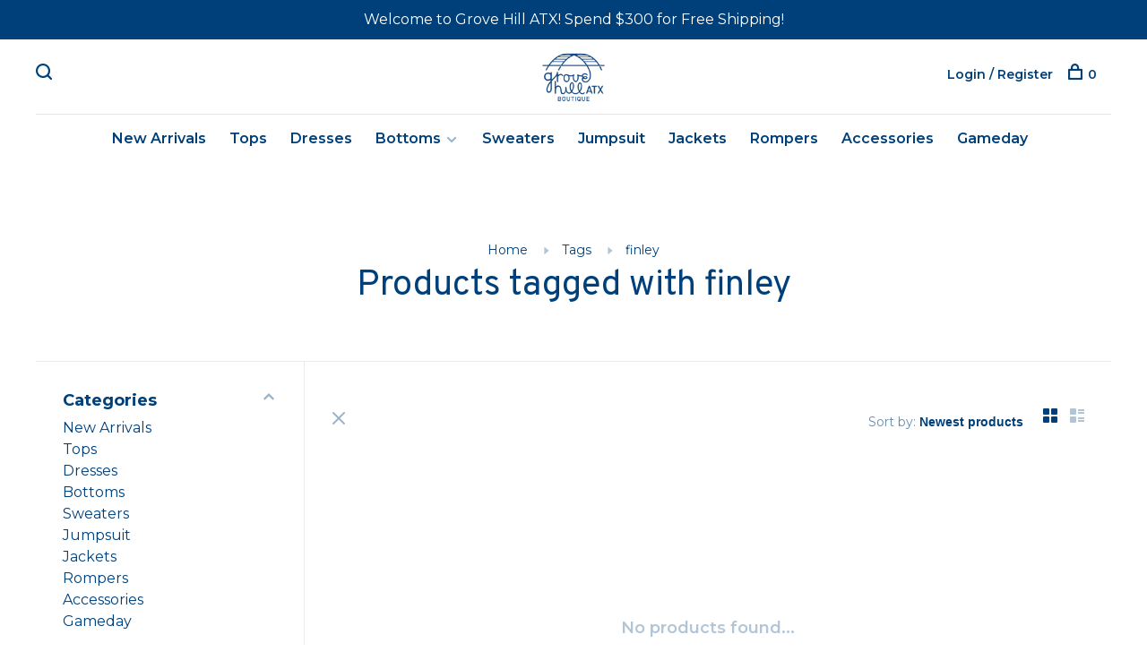

--- FILE ---
content_type: text/html;charset=utf-8
request_url: https://www.grovehillatx.com/tags/finley/
body_size: 6274
content:
<!DOCTYPE html>
<html lang="en">
  <head>
    
        
    <meta charset="utf-8"/>
<!-- [START] 'blocks/head.rain' -->
<!--

  (c) 2008-2025 Lightspeed Netherlands B.V.
  http://www.lightspeedhq.com
  Generated: 21-11-2025 @ 17:36:41

-->
<link rel="canonical" href="https://www.grovehillatx.com/tags/finley/"/>
<link rel="alternate" href="https://www.grovehillatx.com/index.rss" type="application/rss+xml" title="New products"/>
<meta name="robots" content="noodp,noydir"/>
<meta property="og:url" content="https://www.grovehillatx.com/tags/finley/?source=facebook"/>
<meta property="og:site_name" content="Grove Hill ATX"/>
<meta property="og:title" content="finley"/>
<!--[if lt IE 9]>
<script src="https://cdn.shoplightspeed.com/assets/html5shiv.js?2025-02-20"></script>
<![endif]-->
<!-- [END] 'blocks/head.rain' -->
        	<meta property="og:image" content="https://cdn.shoplightspeed.com/shops/658055/themes/6715/v/457656/assets/social-media-image.jpg?20220218195253">
        
        
        
        
    <title>finley - Grove Hill ATX</title>
    <meta name="description" content="" />
    <meta name="keywords" content="finley" />
    <meta http-equiv="X-UA-Compatible" content="ie=edge">
    <meta name="viewport" content="width=device-width, initial-scale=1.0">
    <meta name="apple-mobile-web-app-capable" content="yes">
    <meta name="apple-mobile-web-app-status-bar-style" content="black">
    <meta name="viewport" content="width=device-width, initial-scale=1, maximum-scale=1, user-scalable=0"/>

    <link rel="shortcut icon" href="https://cdn.shoplightspeed.com/shops/658055/themes/6715/assets/favicon.ico?2025091515501420201219173038" type="image/x-icon" />
    
      	<link rel="preconnect" href="https://fonts.googleapis.com">
		<link rel="preconnect" href="https://fonts.gstatic.com" crossorigin>
  	    <link href='//fonts.googleapis.com/css?family=Montserrat:400,400i,300,500,600,700,700i,800,900|Overpass:400,400i,300,500,600,700,700i,800,900' rel='stylesheet' type='text/css'>
    
    <link rel="stylesheet" href="https://cdn.shoplightspeed.com/assets/gui-2-0.css?2025-02-20" />
    <link rel="stylesheet" href="https://cdn.shoplightspeed.com/assets/gui-responsive-2-0.css?2025-02-20" /> 
    <link rel="stylesheet" href="https://cdn.shoplightspeed.com/shops/658055/themes/6715/assets/style.css?2025091515501420201219173038">
    <link rel="stylesheet" href="https://cdn.shoplightspeed.com/shops/658055/themes/6715/assets/settings.css?2025091515501420201219173038" />
    <link rel="stylesheet" href="https://cdn.shoplightspeed.com/shops/658055/themes/6715/assets/custom.css?2025091515501420201219173038" />
    
    <script src="//ajax.googleapis.com/ajax/libs/jquery/3.0.0/jquery.min.js"></script>
    <script>
      	if( !window.jQuery ) document.write('<script src="https://cdn.shoplightspeed.com/shops/658055/themes/6715/assets/jquery-3.0.0.min.js?2025091515501420201219173038"><\/script>');
    </script>
    <script src="//cdn.jsdelivr.net/npm/js-cookie@2/src/js.cookie.min.js"></script>
    
    <script src="https://cdn.shoplightspeed.com/assets/gui.js?2025-02-20"></script>
    <script src="https://cdn.shoplightspeed.com/assets/gui-responsive-2-0.js?2025-02-20"></script>
    <script src="https://cdn.shoplightspeed.com/shops/658055/themes/6715/assets/scripts-min.js?2025091515501420201219173038"></script>
    
        
         
  </head>
  <body class="page-finley">
    
        
    <div class="page-content">
      
                                      	      	              	      	      	            
      <script>
      var product_image_size = '660x880x1',
          product_image_thumb = '132x176x1',
          product_in_stock_label = 'In stock',
          product_backorder_label = 'On backorder',
      		product_out_of_stock_label = 'Out of stock',
          product_multiple_variant_label = 'View all product options',
          show_variant_picker = 1,
          display_variants_on_product_card = 1,
          display_variant_picker_on = 'all',
          show_newsletter_promo_popup = 0,
          newsletter_promo_delay = '10000',
          newsletter_promo_hide_until = '7',
      		currency_format = '$',
          number_format = '0,0.00',
      		shop_url = 'https://www.grovehillatx.com/',
          shop_id = '658055',
        	readmore = 'Read more',
          search_url = "https://www.grovehillatx.com/search/",
          search_empty = 'No products found',
                    view_all_results = 'View all results';
    	</script>
			
      
	<div class="top-bar">Welcome to Grove Hill ATX! Spend $300 for Free Shipping!</div>

<div class="mobile-nav-overlay"></div>

<header class="site-header site-header-lg mega-menu-header menu-bottom-layout menu-bottom-layout-center">
  
    <nav class="secondary-nav nav-style secondary-nav-left">
    <div class="search-header secondary-style">
      <form action="https://www.grovehillatx.com/search/" method="get" id="searchForm">
        <input type="text" name="q" autocomplete="off" value="" placeholder="Search for product">
        <a href="#" class="search-close">Close</a>
        <div class="search-results"></div>
      </form>
    </div>
    
    <ul>
    
      <li class="search-trigger-item">
        <a href="#" title="Search" class="search-trigger"><span class="nc-icon-mini ui-1_zoom"></span></a>
      </li>
    </ul>

    
    
  </nav>
    
  <a href="https://www.grovehillatx.com/" class="logo logo-lg logo-center">
          <img src="https://cdn.shoplightspeed.com/shops/658055/themes/6715/v/455192/assets/logo.png?20220218181919" alt="Grove Hill ATX" class="logo-image">
    	      <img src="https://cdn.shoplightspeed.com/shops/658055/themes/6715/assets/logo-white.png?2025091515501420201219173038" alt="Grove Hill ATX" class="logo-image logo-image-white">
          </a>

  <nav class="main-nav nav-style">
    <ul>
      
                  	
      	                <li class="menu-item-category-3617163">
          <a href="https://www.grovehillatx.com/new-arrivals/">New Arrivals</a>
                            </li>
                <li class="menu-item-category-3501049">
          <a href="https://www.grovehillatx.com/tops/">Tops</a>
                            </li>
                <li class="menu-item-category-3501058">
          <a href="https://www.grovehillatx.com/dresses/">Dresses</a>
                            </li>
                <li class="menu-item-category-3617185 has-child">
          <a href="https://www.grovehillatx.com/bottoms/">Bottoms</a>
          <button class="mobile-menu-subopen"><span class="nc-icon-mini arrows-3_small-down"></span></button>                    <ul class="">
                          <li class="subsubitem">
                <a class="underline-hover" href="https://www.grovehillatx.com/bottoms/jeans/" title="Jeans">Jeans</a>
                                              </li>
                          <li class="subsubitem">
                <a class="underline-hover" href="https://www.grovehillatx.com/bottoms/shorts/" title="Shorts">Shorts</a>
                                              </li>
                          <li class="subsubitem">
                <a class="underline-hover" href="https://www.grovehillatx.com/bottoms/skirts/" title="Skirts">Skirts</a>
                                              </li>
                          <li class="subsubitem">
                <a class="underline-hover" href="https://www.grovehillatx.com/bottoms/pants/" title="Pants">Pants</a>
                                              </li>
                      </ul>
                  </li>
                <li class="menu-item-category-3501064">
          <a href="https://www.grovehillatx.com/sweaters/">Sweaters</a>
                            </li>
                <li class="menu-item-category-3501078">
          <a href="https://www.grovehillatx.com/jumpsuit/">Jumpsuit</a>
                            </li>
                <li class="menu-item-category-3501084">
          <a href="https://www.grovehillatx.com/jackets/">Jackets</a>
                            </li>
                <li class="menu-item-category-3501100">
          <a href="https://www.grovehillatx.com/rompers/">Rompers</a>
                            </li>
                <li class="menu-item-category-3501076">
          <a href="https://www.grovehillatx.com/accessories/">Accessories</a>
                            </li>
                <li class="menu-item-category-4811487">
          <a href="https://www.grovehillatx.com/gameday/">Gameday</a>
                            </li>
                      
                        
      	      
                        
      	      
                                          
      
      <li class="menu-item-mobile-only m-t-30">
                <a href="#" title="Account" data-featherlight="#loginModal">Login / Register</a>
              </li>
      
            
                              
      
    </ul>
  </nav>

  <nav class="secondary-nav nav-style">
    <div class="search-header secondary-style search-trigger-center-fix">
      <form action="https://www.grovehillatx.com/search/" method="get" id="searchForm">
        <input type="text" name="q" autocomplete="off" value="" placeholder="Search for product">
        <a href="#" class="search-close">Close</a>
        <div class="search-results"></div>
      </form>
    </div>
    
    <ul>
      <li class="menu-item-desktop-only menu-item-account">
                <a href="#" title="Account" data-featherlight="#loginModal">Login / Register</a>
              </li>
      
            
                              
      
            
            
      <li>
        <a href="#" title="Cart" class="cart-trigger"><span class="nc-icon-mini shopping_bag-20"></span>0</a>
      </li>

      <li class="search-trigger-item search-trigger-center-fix">
        <a href="#" title="Search" class="search-trigger"><span class="nc-icon-mini ui-1_zoom"></span></a>
      </li>
    </ul>

    
    <a class="burger">
      <span></span>
    </a>
    
  </nav>
</header>      <div itemscope itemtype="http://schema.org/BreadcrumbList">
	<div itemprop="itemListElement" itemscope itemtype="http://schema.org/ListItem">
    <a itemprop="item" href="https://www.grovehillatx.com/"><span itemprop="name" content="Home"></span></a>
    <meta itemprop="position" content="1" />
  </div>
    	<div itemprop="itemListElement" itemscope itemtype="http://schema.org/ListItem">
      <a itemprop="item" href="https://www.grovehillatx.com/tags/"><span itemprop="name" content="Tags"></span></a>
      <meta itemprop="position" content="2" />
    </div>
    	<div itemprop="itemListElement" itemscope itemtype="http://schema.org/ListItem">
      <a itemprop="item" href="https://www.grovehillatx.com/tags/finley/"><span itemprop="name" content="finley"></span></a>
      <meta itemprop="position" content="3" />
    </div>
  </div>

      <div class="cart-sidebar-container">
  <div class="cart-sidebar">
    <button class="cart-sidebar-close" aria-label="Close">✕</button>
    <div class="cart-sidebar-title">
      <h5>Cart</h5>
      <p><span class="item-qty"></span> items</p>
    </div>
    
    <div class="cart-sidebar-body">
        
      <div class="no-cart-products">No products found...</div>
      
    </div>
    
      </div>
</div>      <!-- Login Modal -->
<div class="modal-lighbox login-modal" id="loginModal">
  <div class="row">
    <div class="col-sm-6 m-b-30 login-row p-r-30 sm-p-r-15">
      <h4>Login</h4>
      <p>Log in if you have an account</p>
      <form action="https://www.grovehillatx.com/account/loginPost/?return=https%3A%2F%2Fwww.grovehillatx.com%2Ftags%2Ffinley%2F" method="post" class="secondary-style">
        <input type="hidden" name="key" value="596fc155612013520c62aec7ff3f145d" />
        <div class="form-row">
          <input type="text" name="email" autocomplete="on" placeholder="Email address" class="required" />
        </div>
        <div class="form-row">
          <input type="password" name="password" autocomplete="on" placeholder="Password" class="required" />
        </div>
        <div class="">
          <a class="button button-arrow button-solid button-block popup-validation m-b-15" href="javascript:;" title="Login">Login</a>
                  </div>
      </form>
    </div>
    <div class="col-sm-6 m-b-30 p-l-30 sm-p-l-15">
      <h4>Register</h4>
      <p class="register-subtitle">Having an account with us will allow you to check out faster in the future, store multiple addresses, view and track your orders in your account, and more.</p>
      <a class="button button-arrow" href="https://www.grovehillatx.com/account/register/" title="Create an account">Create an account</a>
    </div>
  </div>
  <div class="text-center forgot-password">
    <a class="forgot-pw" href="https://www.grovehillatx.com/account/password/">Forgot your password?</a>
  </div>
</div>      
      <main class="main-content">
                  		

<div class="container container-sm">
  <!-- Collection Intro -->
    	<div class="text-center m-t-80 sm-m-t-50">
      
            
            <!-- Breadcrumbs -->
      <div class="breadcrumbs">
        <a href="https://www.grovehillatx.com/" title="Home">Home</a>
                <i class="nc-icon-mini arrows-1_small-triangle-right"></i><a href="https://www.grovehillatx.com/tags/">Tags</a>
                <i class="nc-icon-mini arrows-1_small-triangle-right"></i><a class="last" href="https://www.grovehillatx.com/tags/finley/">finley</a>
              </div>
            <h1 class="page-title">Products tagged with finley</h1>
          </div>
  </div>
  
<div class="collection-products" id="collection-page">
    <div class="collection-sidebar">
    
    <div class="collection-sidebar-wrapper">
      <button class="filter-close-mobile" aria-label="Close">✕</button>
      <form action="https://www.grovehillatx.com/tags/finley/" method="get" id="sidebar_filters">
        <input type="hidden" name="mode" value="grid" id="filter_form_mode_side" />
        <input type="hidden" name="limit" value="12" id="filter_form_limit_side" />
        <input type="hidden" name="sort" value="newest" id="filter_form_sort_side" />
        <input type="hidden" name="max" value="5" id="filter_form_max_2_side" />
        <input type="hidden" name="min" value="0" id="filter_form_min_2_side" />

        <div class="sidebar-filters">

          <div class="filter-wrap active" id="categoriesFilters">
            <div class="filter-title">Categories</div>
            <div class="filter-item">
              <ul class="categories-list">
                                  <li class=""><a href="https://www.grovehillatx.com/new-arrivals/">New Arrivals</a>
                                                          </li>
                                  <li class=""><a href="https://www.grovehillatx.com/tops/">Tops</a>
                                                          </li>
                                  <li class=""><a href="https://www.grovehillatx.com/dresses/">Dresses</a>
                                                          </li>
                                  <li class=""><a href="https://www.grovehillatx.com/bottoms/">Bottoms</a>
                                        <span class="toggle-sub-cats">
                      <span class="nc-icon-mini arrows-3_small-down"></span>
                    </span>
                                                              <ul class="">
                                                  <li class="">
                            <a href="https://www.grovehillatx.com/bottoms/jeans/">Jeans <small>(313)</small></a>
                                                                                  </li>
                                                  <li class="">
                            <a href="https://www.grovehillatx.com/bottoms/shorts/">Shorts <small>(183)</small></a>
                                                                                  </li>
                                                  <li class="">
                            <a href="https://www.grovehillatx.com/bottoms/skirts/">Skirts <small>(156)</small></a>
                                                                                  </li>
                                                  <li class="">
                            <a href="https://www.grovehillatx.com/bottoms/pants/">Pants <small>(76)</small></a>
                                                                                  </li>
                                              </ul>
                                      </li>
                                  <li class=""><a href="https://www.grovehillatx.com/sweaters/">Sweaters</a>
                                                          </li>
                                  <li class=""><a href="https://www.grovehillatx.com/jumpsuit/">Jumpsuit</a>
                                                          </li>
                                  <li class=""><a href="https://www.grovehillatx.com/jackets/">Jackets</a>
                                                          </li>
                                  <li class=""><a href="https://www.grovehillatx.com/rompers/">Rompers</a>
                                                          </li>
                                  <li class=""><a href="https://www.grovehillatx.com/accessories/">Accessories</a>
                                                          </li>
                                  <li class=""><a href="https://www.grovehillatx.com/gameday/">Gameday</a>
                                                          </li>
                              </ul>
            </div>
          </div>
          
                    <div class="filter-wrap" id="priceFilters">
            <div class="filter-title">Price</div>
            <div class="filter-item">
              <div class="price-filter">
                <div class="sidebar-filter-slider">
                  <div class="collection-filter-price price-filter-2"></div>
                </div>
                <div class="price-filter-range">
                  <div class="row">
                    <div class="col-xs-6">
                      <div class="min">Min: $<span>0</span></div>
                    </div>
                    <div class="col-xs-6 text-right">
                      <div class="max">Max: $<span>5</span></div>
                    </div>
                  </div>
                </div>
              </div>
            </div>
          </div>
          
          
                    
          
        </div>
      </form>
      
            
		</div>
  </div>
    <div class="collection-content">
    
    <div class="collection-top-wrapper">
    
            <div class="filter-open-wrapper">
        <a href="#" class="filter-open">
          <i class="nc-icon-mini ui-3_funnel-39 open-icon"></i>
          <i class="nc-icon-mini ui-1_simple-remove close-icon"></i>
        </a>
        <a href="#" class="filter-open-mobile">
          <i class="nc-icon-mini ui-3_funnel-39 open-icon"></i>
          <i class="nc-icon-mini ui-1_simple-remove close-icon"></i>
        </a>
      </div>
            
            
            <form action="https://www.grovehillatx.com/tags/finley/" method="get" id="filter_form_top" class="inline">
        <input type="hidden" name="limit" value="12" id="filter_form_limit_top" />
        <input type="hidden" name="sort" value="newest" id="filter_form_sort_top" />
        <input type="hidden" name="max" value="5" id="filter_form_max_top" />
        <input type="hidden" name="min" value="0" id="filter_form_min_top" />
        
      	<div class="inline collection-actions m-r-15 m-l-15">
          <div class="inline hint-text">Sort by: </div>
          <select name="sort" onchange="$('#filter_form_top').submit();" class="hidden-xs hidden-sm">
                    <option value="popular">Most viewed</option>
                    <option value="newest" selected="selected">Newest products</option>
                    <option value="lowest">Lowest price</option>
                    <option value="highest">Highest price</option>
                    <option value="asc">Name ascending</option>
                    <option value="desc">Name descending</option>
                    </select>
        </div>
      </form>
          
    
      <div class="grid-list">
        <a href="#" class="grid-switcher-item active" data-value="grid">
          <i class="nc-icon-mini ui-2_grid-45"></i>
        </a>
        <a href="#" class="grid-switcher-item" data-value="list">
          <i class="nc-icon-mini nc-icon-mini ui-2_paragraph"></i>
        </a>
      </div>
    
    </div>

    <!-- Product list -->
    <div class="products-list row">  

      	      	
      	      		      	      
      	
         
                <div class="no-products-found col-xs-12">No products found...</div>
         
    </div>
    
    <div class="collection-sort">
      <form action="https://www.grovehillatx.com/tags/finley/" method="get" id="filter_form_bottom">
        <input type="hidden" name="limit" value="12" id="filter_form_limit_bottom" />
        <input type="hidden" name="sort" value="newest" id="filter_form_sort_bottom" />
        <input type="hidden" name="max" value="5" id="filter_form_max_bottom" />
        <input type="hidden" name="min" value="0" id="filter_form_min_bottom" />
        
        <div class="row">
          <div class="col-md-4 sm-text-center">
            <!--<a class="filter-trigger m-r-15" href="javascript:;" title="Filters"><i class="nc-icon-mini ui-3_funnel-40"></i></a>-->
                      </div>
          
          <div class="col-md-4 text-center">
                      </div>
          
          <div class="col-md-4 text-right sm-text-center">

            <div class="inline sort-block align-middle text-right pagination collection-actions">
              <div class="inline hint-text m-r-15">Showing 1 - 0 of 0</div>

              <!--
              <div class="inline hint-text">Show:</div>
              <select id="selectbox-2-bottom" name="limit" onchange="$('#formProductsFilters').submit();" class="inline">
                                <option value="4">4</option>
                                <option value="8">8</option>
                                <option value="12" selected="selected">12</option>
                                <option value="16">16</option>
                                <option value="20">20</option>
                                <option value="24">24</option>
                              </select>
              -->

            </div>
            
          </div>
        </div>
      </form>
    </div>

  </div>
</div>


<script type="text/javascript">
  $(function(){
    $('.grid-switcher-item').on('click', function(e) {
    	e.preventDefault();
      $('#filter_form_mode_side').val($(this).data('value')).parent('form').submit();
    });
    
    $('#collection-page input, #collection-page .collection-sort select').change(function(){
      $(this).closest('form').submit();
    });
    
    $(".collection-filter-price.price-filter-1").slider({
      range: true,
      min: 0,
      max: 5,
      values: [0, 5],
      step: 1,
      slide: function( event, ui){
    $('.price-filter-range .min span').html(ui.values[0]);
    $('.price-filter-range .max span').html(ui.values[1]);
    
    $('#filter_form_min_1_top, #filter_form_min_2_side').val(ui.values[0]);
    $('#filter_form_max_1_top, #filter_form_max_2_side').val(ui.values[1]);
  },
    stop: function(event, ui){
    $(this).closest('form').submit();
  }
    });
  $(".collection-filter-price.price-filter-2").slider({
      range: true,
      min: 0,
      max: 5,
      values: [0, 5],
      step: 1,
      slide: function( event, ui){
    $('.price-filter-range .min span').html(ui.values[0]);
    $('.price-filter-range .max span').html(ui.values[1]);
    
    $('#filter_form_min_1_top, #filter_form_min_2_side').val(ui.values[0]);
    $('#filter_form_max_1_top, #filter_form_max_2_side').val(ui.values[1]);
  },
    stop: function(event, ui){
    $(this).closest('form').submit();
  }
    });
  });
</script>                </main>
			
            
<footer>
  <div class="container">
    
        <div class="footer-menu">
      <ul>
                <li>
          <a href="https://www.grovehillatx.com/new-arrivals/">New Arrivals</a>
                  </li>    
                <li>
          <a href="https://www.grovehillatx.com/tops/">Tops</a>
                  </li>    
                <li>
          <a href="https://www.grovehillatx.com/dresses/">Dresses</a>
                  </li>    
                <li>
          <a href="https://www.grovehillatx.com/bottoms/">Bottoms</a>
                  </li>    
                <li>
          <a href="https://www.grovehillatx.com/sweaters/">Sweaters</a>
                  </li>    
                <li>
          <a href="https://www.grovehillatx.com/jumpsuit/">Jumpsuit</a>
                  </li>    
                <li>
          <a href="https://www.grovehillatx.com/jackets/">Jackets</a>
                  </li>    
                <li>
          <a href="https://www.grovehillatx.com/rompers/">Rompers</a>
                  </li>    
                <li>
          <a href="https://www.grovehillatx.com/accessories/">Accessories</a>
                  </li>    
                <li>
          <a href="https://www.grovehillatx.com/gameday/">Gameday</a>
                  </li>    
              </ul>
    </div>
    
        <div class="footer-menu">
      <ul>
                <li><a href="https://www.grovehillatx.com/service/about-us/">About Us</a></li>
                <li><a href="https://www.grovehillatx.com/service/about/">Contact Us</a></li>
                <li><a href="https://www.grovehillatx.com/service/shipping-returns/">Shipping &amp; Returns</a></li>
                      </ul>
    </div>
        
    

    
        <div class="footer-content footer-content-description">
      
            <div class="footer-contact-details">
                <p>Austin Women's Boutique </p>
        
                <div>
          <a href="tel:(512) 436-9777">
              <span class="hint-text">Telephone: </span><span class="bold">(512) 436-9777</span>
          </a>
        </div>
                      </div>
            
      
            <div class="footer-menu footer-menu-social">
        <ul>
          <li><a href="https://www.facebook.com/grovehillatx" target="_blank" title="Facebook"><span class="nc-icon-mini social_logo-fb-simple"></span></a></li>                    <li><a href="https://www.instagram.com/grove_hill_atx/" target="_blank" title="Instagram Grove Hill ATX"><span class="nc-icon-mini social_logo-instagram"></span></a></li>                                                          </ul>
      </div>
            
      
            
    </div>
    
    <div class="copyright m-t-50">
      © Copyright 2025 Grove Hill ATX
            <span>
      - Powered by
            <a href="http://www.lightspeedhq.com" title="Lightspeed" target="_blank">Lightspeed</a>
                  - Theme by <a href="https://huysmans.me" target="_blank">Huysmans.me </a>
      </span>
            
            
    </div>

    <div class="payments">
            <a href="https://www.grovehillatx.com/service/payment-methods/" title="Credit Card">
        <img src="https://cdn.shoplightspeed.com/assets/icon-payment-creditcard.png?2025-02-20" alt="Credit Card" />
      </a>
          </div>

  </div>
  
</footer>
      <!-- [START] 'blocks/body.rain' -->
<script>
(function () {
  var s = document.createElement('script');
  s.type = 'text/javascript';
  s.async = true;
  s.src = 'https://www.grovehillatx.com/services/stats/pageview.js';
  ( document.getElementsByTagName('head')[0] || document.getElementsByTagName('body')[0] ).appendChild(s);
})();
</script>
  <script>
    !function(f,b,e,v,n,t,s)
    {if(f.fbq)return;n=f.fbq=function(){n.callMethod?
        n.callMethod.apply(n,arguments):n.queue.push(arguments)};
        if(!f._fbq)f._fbq=n;n.push=n;n.loaded=!0;n.version='2.0';
        n.queue=[];t=b.createElement(e);t.async=!0;
        t.src=v;s=b.getElementsByTagName(e)[0];
        s.parentNode.insertBefore(t,s)}(window, document,'script',
        'https://connect.facebook.net/en_US/fbevents.js');
    $(document).ready(function (){
        fbq('init', '1795643677243458');
                fbq('track', 'PageView', []);
            });
</script>
<noscript>
    <img height="1" width="1" style="display:none" src="https://www.facebook.com/tr?id=1795643677243458&ev=PageView&noscript=1"
    /></noscript>
<!-- [END] 'blocks/body.rain' -->
      
    </div>
    
    <script src="https://cdn.shoplightspeed.com/shops/658055/themes/6715/assets/app.js?2025091515501420201219173038"></script>
    
        
      
<script>(function(){function c(){var b=a.contentDocument||a.contentWindow.document;if(b){var d=b.createElement('script');d.innerHTML="window.__CF$cv$params={r:'9a21f360fdea7f3b',t:'MTc2Mzc0NjYwMS4wMDAwMDA='};var a=document.createElement('script');a.nonce='';a.src='/cdn-cgi/challenge-platform/scripts/jsd/main.js';document.getElementsByTagName('head')[0].appendChild(a);";b.getElementsByTagName('head')[0].appendChild(d)}}if(document.body){var a=document.createElement('iframe');a.height=1;a.width=1;a.style.position='absolute';a.style.top=0;a.style.left=0;a.style.border='none';a.style.visibility='hidden';document.body.appendChild(a);if('loading'!==document.readyState)c();else if(window.addEventListener)document.addEventListener('DOMContentLoaded',c);else{var e=document.onreadystatechange||function(){};document.onreadystatechange=function(b){e(b);'loading'!==document.readyState&&(document.onreadystatechange=e,c())}}}})();</script><script defer src="https://static.cloudflareinsights.com/beacon.min.js/vcd15cbe7772f49c399c6a5babf22c1241717689176015" integrity="sha512-ZpsOmlRQV6y907TI0dKBHq9Md29nnaEIPlkf84rnaERnq6zvWvPUqr2ft8M1aS28oN72PdrCzSjY4U6VaAw1EQ==" data-cf-beacon='{"rayId":"9a21f360fdea7f3b","version":"2025.9.1","serverTiming":{"name":{"cfExtPri":true,"cfEdge":true,"cfOrigin":true,"cfL4":true,"cfSpeedBrain":true,"cfCacheStatus":true}},"token":"8247b6569c994ee1a1084456a4403cc9","b":1}' crossorigin="anonymous"></script>
</body>
</html>

--- FILE ---
content_type: text/javascript;charset=utf-8
request_url: https://www.grovehillatx.com/services/stats/pageview.js
body_size: -411
content:
// SEOshop 21-11-2025 17:36:42

--- FILE ---
content_type: application/javascript; charset=UTF-8
request_url: https://www.grovehillatx.com/cdn-cgi/challenge-platform/h/b/scripts/jsd/13c98df4ef2d/main.js?
body_size: 4428
content:
window._cf_chl_opt={VnHPF6:'b'};~function(e,U,z,d,J,V,k,g){e=R,function(l,o,na,h,T,c){for(na={l:425,o:513,T:444,c:442,B:426,y:419,Q:488,E:480,v:451,D:430,A:457,P:528},h=R,T=l();!![];)try{if(c=parseInt(h(na.l))/1*(-parseInt(h(na.o))/2)+parseInt(h(na.T))/3*(-parseInt(h(na.c))/4)+-parseInt(h(na.B))/5+parseInt(h(na.y))/6+-parseInt(h(na.Q))/7*(parseInt(h(na.E))/8)+parseInt(h(na.v))/9*(parseInt(h(na.D))/10)+parseInt(h(na.A))/11*(parseInt(h(na.P))/12),o===c)break;else T.push(T.shift())}catch(B){T.push(T.shift())}}(n,954638),U=this||self,z=U[e(415)],d={},d[e(441)]='o',d[e(464)]='s',d[e(493)]='u',d[e(439)]='z',d[e(461)]='n',d[e(485)]='I',d[e(508)]='b',J=d,U[e(448)]=function(o,T,B,y,nG,nO,ng,n4,E,D,A,P,S,H){if(nG={l:428,o:529,T:515,c:472,B:490,y:456,Q:472,E:490,v:509,D:455,A:420,P:511,f:482},nO={l:500,o:420,T:418},ng={l:473,o:496,T:514,c:478},n4=e,null===T||T===void 0)return y;for(E=a(T),o[n4(nG.l)][n4(nG.o)]&&(E=E[n4(nG.T)](o[n4(nG.l)][n4(nG.o)](T))),E=o[n4(nG.c)][n4(nG.B)]&&o[n4(nG.y)]?o[n4(nG.Q)][n4(nG.E)](new o[(n4(nG.y))](E)):function(F,n5,I){for(n5=n4,F[n5(nO.l)](),I=0;I<F[n5(nO.o)];F[I+1]===F[I]?F[n5(nO.T)](I+1,1):I+=1);return F}(E),D='nAsAaAb'.split('A'),D=D[n4(nG.v)][n4(nG.D)](D),A=0;A<E[n4(nG.A)];P=E[A],S=K(o,T,P),D(S)?(H=S==='s'&&!o[n4(nG.P)](T[P]),n4(nG.f)===B+P?Q(B+P,S):H||Q(B+P,T[P])):Q(B+P,S),A++);return y;function Q(F,I,n3){n3=R,Object[n3(ng.l)][n3(ng.o)][n3(ng.T)](y,I)||(y[I]=[]),y[I][n3(ng.c)](F)}},V=e(520)[e(530)](';'),k=V[e(509)][e(455)](V),U[e(517)]=function(l,o,nm,n6,T,B,y,Q){for(nm={l:427,o:420,T:413,c:478,B:431},n6=e,T=Object[n6(nm.l)](o),B=0;B<T[n6(nm.o)];B++)if(y=T[B],'f'===y&&(y='N'),l[y]){for(Q=0;Q<o[T[B]][n6(nm.o)];-1===l[y][n6(nm.T)](o[T[B]][Q])&&(k(o[T[B]][Q])||l[y][n6(nm.c)]('o.'+o[T[B]][Q])),Q++);}else l[y]=o[T[B]][n6(nm.B)](function(E){return'o.'+E})},g=function(nv,nE,nQ,nB,n8,o,T,c){return nv={l:523,o:414},nE={l:477,o:477,T:478,c:477,B:503,y:470,Q:477},nQ={l:420},nB={l:420,o:470,T:473,c:496,B:514,y:473,Q:458,E:478,v:478,D:478,A:477,P:478,f:477,S:458,H:478,F:458,I:478,j:478,i:478,b:477,Z:503},n8=e,o=String[n8(nv.l)],T={'h':function(B,nX){return nX={l:483,o:470},B==null?'':T.g(B,6,function(y,n9){return n9=R,n9(nX.l)[n9(nX.o)](y)})},'g':function(B,y,Q,nn,E,D,A,P,S,H,F,I,j,i,Z,x,N,s){if(nn=n8,B==null)return'';for(D={},A={},P='',S=2,H=3,F=2,I=[],j=0,i=0,Z=0;Z<B[nn(nB.l)];Z+=1)if(x=B[nn(nB.o)](Z),Object[nn(nB.T)][nn(nB.c)][nn(nB.B)](D,x)||(D[x]=H++,A[x]=!0),N=P+x,Object[nn(nB.y)][nn(nB.c)][nn(nB.B)](D,N))P=N;else{if(Object[nn(nB.y)][nn(nB.c)][nn(nB.B)](A,P)){if(256>P[nn(nB.Q)](0)){for(E=0;E<F;j<<=1,i==y-1?(i=0,I[nn(nB.E)](Q(j)),j=0):i++,E++);for(s=P[nn(nB.Q)](0),E=0;8>E;j=1&s|j<<1,y-1==i?(i=0,I[nn(nB.v)](Q(j)),j=0):i++,s>>=1,E++);}else{for(s=1,E=0;E<F;j=s|j<<1.08,y-1==i?(i=0,I[nn(nB.v)](Q(j)),j=0):i++,s=0,E++);for(s=P[nn(nB.Q)](0),E=0;16>E;j=s&1|j<<1,i==y-1?(i=0,I[nn(nB.D)](Q(j)),j=0):i++,s>>=1,E++);}S--,0==S&&(S=Math[nn(nB.A)](2,F),F++),delete A[P]}else for(s=D[P],E=0;E<F;j=1.99&s|j<<1,y-1==i?(i=0,I[nn(nB.P)](Q(j)),j=0):i++,s>>=1,E++);P=(S--,0==S&&(S=Math[nn(nB.f)](2,F),F++),D[N]=H++,String(x))}if(P!==''){if(Object[nn(nB.T)][nn(nB.c)][nn(nB.B)](A,P)){if(256>P[nn(nB.S)](0)){for(E=0;E<F;j<<=1,i==y-1?(i=0,I[nn(nB.H)](Q(j)),j=0):i++,E++);for(s=P[nn(nB.F)](0),E=0;8>E;j=j<<1.72|1.96&s,y-1==i?(i=0,I[nn(nB.I)](Q(j)),j=0):i++,s>>=1,E++);}else{for(s=1,E=0;E<F;j=s|j<<1.86,i==y-1?(i=0,I[nn(nB.j)](Q(j)),j=0):i++,s=0,E++);for(s=P[nn(nB.F)](0),E=0;16>E;j=j<<1.13|1.34&s,i==y-1?(i=0,I[nn(nB.i)](Q(j)),j=0):i++,s>>=1,E++);}S--,S==0&&(S=Math[nn(nB.b)](2,F),F++),delete A[P]}else for(s=D[P],E=0;E<F;j=j<<1|s&1.18,i==y-1?(i=0,I[nn(nB.D)](Q(j)),j=0):i++,s>>=1,E++);S--,0==S&&F++}for(s=2,E=0;E<F;j=j<<1|s&1,i==y-1?(i=0,I[nn(nB.D)](Q(j)),j=0):i++,s>>=1,E++);for(;;)if(j<<=1,i==y-1){I[nn(nB.E)](Q(j));break}else i++;return I[nn(nB.Z)]('')},'j':function(B,ny,nR){return ny={l:458},nR=n8,B==null?'':B==''?null:T.i(B[nR(nQ.l)],32768,function(y,nY){return nY=nR,B[nY(ny.l)](y)})},'i':function(B,y,Q,nl,E,D,A,P,S,H,F,I,j,i,Z,x,s,N){for(nl=n8,E=[],D=4,A=4,P=3,S=[],I=Q(0),j=y,i=1,H=0;3>H;E[H]=H,H+=1);for(Z=0,x=Math[nl(nE.l)](2,2),F=1;x!=F;N=I&j,j>>=1,0==j&&(j=y,I=Q(i++)),Z|=F*(0<N?1:0),F<<=1);switch(Z){case 0:for(Z=0,x=Math[nl(nE.o)](2,8),F=1;F!=x;N=I&j,j>>=1,j==0&&(j=y,I=Q(i++)),Z|=F*(0<N?1:0),F<<=1);s=o(Z);break;case 1:for(Z=0,x=Math[nl(nE.o)](2,16),F=1;x!=F;N=I&j,j>>=1,0==j&&(j=y,I=Q(i++)),Z|=F*(0<N?1:0),F<<=1);s=o(Z);break;case 2:return''}for(H=E[3]=s,S[nl(nE.T)](s);;){if(i>B)return'';for(Z=0,x=Math[nl(nE.c)](2,P),F=1;F!=x;N=I&j,j>>=1,j==0&&(j=y,I=Q(i++)),Z|=F*(0<N?1:0),F<<=1);switch(s=Z){case 0:for(Z=0,x=Math[nl(nE.c)](2,8),F=1;x!=F;N=I&j,j>>=1,0==j&&(j=y,I=Q(i++)),Z|=F*(0<N?1:0),F<<=1);E[A++]=o(Z),s=A-1,D--;break;case 1:for(Z=0,x=Math[nl(nE.l)](2,16),F=1;F!=x;N=I&j,j>>=1,j==0&&(j=y,I=Q(i++)),Z|=(0<N?1:0)*F,F<<=1);E[A++]=o(Z),s=A-1,D--;break;case 2:return S[nl(nE.B)]('')}if(D==0&&(D=Math[nl(nE.c)](2,P),P++),E[s])s=E[s];else if(A===s)s=H+H[nl(nE.y)](0);else return null;S[nl(nE.T)](s),E[A++]=H+s[nl(nE.y)](0),D--,H=s,0==D&&(D=Math[nl(nE.Q)](2,P),P++)}}},c={},c[n8(nv.o)]=T.h,c}(),W();function n(nN){return nN='postMessage,contentWindow,undefined,chlApiSitekey,toString,hasOwnProperty,display: none,body,ontimeout,sort,source,removeChild,join,mAxV0,error,__CF$cv$params,wfJU3,boolean,includes,function,isNaN,_cf_chl_opt,98NwWWdj,call,concat,createElement,Jxahl3,sid,now,_cf_chl_opt;WVJdi2;tGfE6;eHFr4;rZpcH7;DMab5;uBWD2;TZOO6;NFIEc5;SBead5;rNss8;ssnu4;WlNXb1;QNPd6;BAnB4;Jxahl3;fLDZ5;fAvt5,XMLHttpRequest,onreadystatechange,fromCharCode,onerror,DOMContentLoaded,tabIndex,floor,12UqHKZO,getOwnPropertyNames,split,cloudflare-invisible,error on cf_chl_props,indexOf,yfiSQcZnOoG,document,chlApiUrl,msg,splice,170394IiNTod,length,errorInfoObject,open,status,loading,25255DzSVou,676435LoGHOd,keys,Object,event,470ehkDTr,map,timeout,chlApiClientVersion,appendChild,catch,chlApiRumWidgetAgeMs,getPrototypeOf,send,symbol,navigator,object,44WaeGfL,/b/ov1/0.5067792178907147:1763745243:bdUxMs6gMwFLFB0PxGeC4HymhM8Uk1P9Eov75bVMqVE/,351399ThetxX,NUDr6,clientInformation,readyState,BAnB4,addEventListener,success,264744wZsBrZ,[native code],onload,iframe,bind,Set,44545182bZNbrf,charCodeAt,/cdn-cgi/challenge-platform/h/,Function,number,parent,chctx,string,detail,style,jsd,api,contentDocument,charAt,POST,Array,prototype,/jsd/oneshot/13c98df4ef2d/0.5067792178907147:1763745243:bdUxMs6gMwFLFB0PxGeC4HymhM8Uk1P9Eov75bVMqVE/,random,xhr-error,pow,push,stringify,7378520jMPnqW,BHcSU3,d.cookie,Yc20$I-Kfap7VqEjw5h9t8O6xoM+PvdDzFJyQuHekLSlXUs41bgW3rBnZGNimTRCA,VnHPF6,bigint,/invisible/jsd,http-code:,14KqunIa,isArray,from'.split(','),n=function(){return nN},n()}function W(nZ,nb,nj,nu,l,o,T,c,B){if(nZ={l:506,o:468,T:447,c:424,B:449,y:525,Q:522,E:522},nb={l:447,o:424,T:522},nj={l:532},nu=e,l=U[nu(nZ.l)],!l)return;if(!G())return;(o=![],T=l[nu(nZ.o)]===!![],c=function(nC,y){if(nC=nu,!o){if(o=!![],!G())return;y=M(),L(y.r,function(Q){X(l,Q)}),y.e&&m(nC(nj.l),y.e)}},z[nu(nZ.T)]!==nu(nZ.c))?c():U[nu(nZ.B)]?z[nu(nZ.B)](nu(nZ.y),c):(B=z[nu(nZ.Q)]||function(){},z[nu(nZ.E)]=function(nK){nK=nu,B(),z[nK(nb.l)]!==nK(nb.o)&&(z[nK(nb.T)]=B,c())})}function m(c,B,nF,nJ,y,Q,E,v,D,A,P,f){if(nF={l:417,o:505,T:506,c:459,B:512,y:484,Q:443,E:486,v:521,D:422,A:471,P:432,f:499,S:494,H:507,F:416,I:445,j:436,i:481,b:433,Z:512,x:504,N:421,s:463,nI:501,nj:467,ni:438,nb:414},nJ=e,!O(.01))return![];Q=(y={},y[nJ(nF.l)]=c,y[nJ(nF.o)]=B,y);try{E=U[nJ(nF.T)],v=nJ(nF.c)+U[nJ(nF.B)][nJ(nF.y)]+nJ(nF.Q)+E.r+nJ(nF.E),D=new U[(nJ(nF.v))](),D[nJ(nF.D)](nJ(nF.A),v),D[nJ(nF.P)]=2500,D[nJ(nF.f)]=function(){},A={},A[nJ(nF.S)]=U[nJ(nF.B)][nJ(nF.H)],A[nJ(nF.F)]=U[nJ(nF.B)][nJ(nF.I)],A[nJ(nF.j)]=U[nJ(nF.B)][nJ(nF.i)],A[nJ(nF.b)]=U[nJ(nF.Z)][nJ(nF.x)],P=A,f={},f[nJ(nF.N)]=Q,f[nJ(nF.s)]=P,f[nJ(nF.nI)]=nJ(nF.nj),D[nJ(nF.ni)](g[nJ(nF.nb)](f))}catch(S){}}function a(l,nM,n2,o){for(nM={l:515,o:427,T:437},n2=e,o=[];l!==null;o=o[n2(nM.l)](Object[n2(nM.o)](l)),l=Object[n2(nM.T)](l));return o}function K(l,o,T,np,n1,B){n1=(np={l:435,o:472,T:489,c:472,B:510},e);try{return o[T][n1(np.l)](function(){}),'p'}catch(y){}try{if(o[T]==null)return o[T]===void 0?'u':'x'}catch(Q){return'i'}return l[n1(np.o)][n1(np.T)](o[T])?'a':o[T]===l[n1(np.c)]?'p5':o[T]===!0?'T':o[T]===!1?'F':(B=typeof o[T],n1(np.B)==B?C(l,o[T])?'N':'f':J[B]||'?')}function C(l,o,nV,n0){return nV={l:460,o:473,T:495,c:514,B:413,y:452},n0=e,o instanceof l[n0(nV.l)]&&0<l[n0(nV.l)][n0(nV.o)][n0(nV.T)][n0(nV.c)](o)[n0(nV.B)](n0(nV.y))}function R(Y,l,o){return o=n(),R=function(T,U,z){return T=T-413,z=o[T],z},R(Y,l)}function M(nW,n7,T,c,B,y,Q){n7=(nW={l:516,o:454,T:466,c:497,B:526,y:498,Q:434,E:492,v:446,D:440,A:469,P:502},e);try{return T=z[n7(nW.l)](n7(nW.o)),T[n7(nW.T)]=n7(nW.c),T[n7(nW.B)]='-1',z[n7(nW.y)][n7(nW.Q)](T),c=T[n7(nW.E)],B={},B=BAnB4(c,c,'',B),B=BAnB4(c,c[n7(nW.v)]||c[n7(nW.D)],'n.',B),B=BAnB4(c,T[n7(nW.A)],'d.',B),z[n7(nW.y)][n7(nW.P)](T),y={},y.r=B,y.e=null,y}catch(E){return Q={},Q.r={},Q.e=E,Q}}function O(l,nD,no){return nD={l:475},no=e,Math[no(nD.l)]()<l}function X(T,c,nx,nw,B,y,Q){if(nx={l:531,o:468,T:450,c:501,B:518,y:429,Q:450,E:462,v:491,D:501,A:518,P:429,f:505,S:465,H:491},nw=e,B=nw(nx.l),!T[nw(nx.o)])return;c===nw(nx.T)?(y={},y[nw(nx.c)]=B,y[nw(nx.B)]=T.r,y[nw(nx.y)]=nw(nx.Q),U[nw(nx.E)][nw(nx.v)](y,'*')):(Q={},Q[nw(nx.D)]=B,Q[nw(nx.A)]=T.r,Q[nw(nx.P)]=nw(nx.f),Q[nw(nx.S)]=c,U[nw(nx.E)][nw(nx.H)](Q,'*'))}function L(l,o,nH,nS,nf,nP,nU,T,c){nH={l:506,o:521,T:422,c:471,B:459,y:512,Q:484,E:474,v:468,D:432,A:499,P:453,f:524,S:438,H:414,F:479},nS={l:476},nf={l:423,o:423,T:450,c:487,B:423},nP={l:432},nU=e,T=U[nU(nH.l)],c=new U[(nU(nH.o))](),c[nU(nH.T)](nU(nH.c),nU(nH.B)+U[nU(nH.y)][nU(nH.Q)]+nU(nH.E)+T.r),T[nU(nH.v)]&&(c[nU(nH.D)]=5e3,c[nU(nH.A)]=function(nz){nz=nU,o(nz(nP.l))}),c[nU(nH.P)]=function(nd){nd=nU,c[nd(nf.l)]>=200&&c[nd(nf.o)]<300?o(nd(nf.T)):o(nd(nf.c)+c[nd(nf.B)])},c[nU(nH.f)]=function(nt){nt=nU,o(nt(nS.l))},c[nU(nH.S)](g[nU(nH.H)](JSON[nU(nH.F)](l)))}function G(nA,nT,l,o,T,c){return nA={l:506,o:527,T:519},nT=e,l=U[nT(nA.l)],o=3600,T=Math[nT(nA.o)](+atob(l.t)),c=Math[nT(nA.o)](Date[nT(nA.T)]()/1e3),c-T>o?![]:!![]}}()